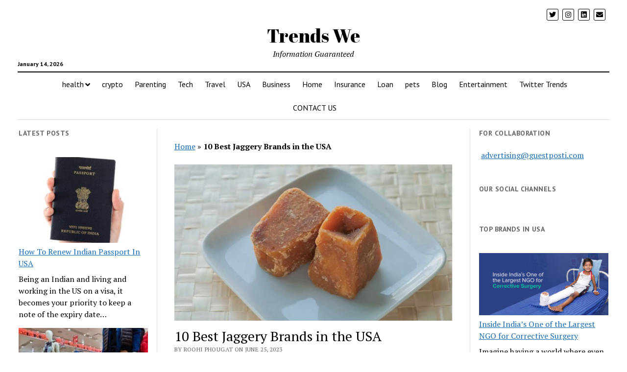

--- FILE ---
content_type: text/html; charset=UTF-8
request_url: https://trendswe.com/usa/10-best-jaggery-brands-in-the-usa/
body_size: 17207
content:
<!DOCTYPE html>

<html lang="en-US">

<head>
<script async src="https://pagead2.googlesyndication.com/pagead/js/adsbygoogle.js?client=ca-pub-3376946916747445" crossorigin="anonymous"></script>
	<!-- Google Tag Manager -->
<script>(function(w,d,s,l,i){w[l]=w[l]||[];w[l].push({'gtm.start':new Date().getTime(),event:'gtm.js'});var f=d.getElementsByTagName(s)[0],j=d.createElement(s),dl=l!='dataLayer'?'&l='+l:'';j.async=true;j.src='https://www.googletagmanager.com/gtm.js?id='+i+dl;f.parentNode.insertBefore(j,f);})(window,document,'script','dataLayer','GTM-N3DWH94');</script>
<!-- End Google Tag Manager -->
	<meta name='robots' content='index, follow, max-image-preview:large, max-snippet:-1, max-video-preview:-1'/>
<meta charset="UTF-8"/>
<meta name="viewport" content="width=device-width, initial-scale=1"/>
<meta name="template" content="Mission News 1.36"/>

	<!-- This site is optimized with the Yoast SEO plugin v23.7 - https://yoast.com/wordpress/plugins/seo/ -->
	<title>10 Best Jaggery Brands in the USA - Trends We</title>
	<link rel="canonical" href="https://trendswe.com/usa/10-best-jaggery-brands-in-the-usa/"/>
	<meta property="og:locale" content="en_US"/>
	<meta property="og:type" content="article"/>
	<meta property="og:title" content="10 Best Jaggery Brands in the USA - Trends We"/>
	<meta property="og:description" content="People in Asia and Africa make jaggery, an unrefined sugar product. It is also referred to as &#8220;non-centrifugal sugar&#8221; because they do not spin it&#8230;"/>
	<meta property="og:url" content="https://trendswe.com/usa/10-best-jaggery-brands-in-the-usa/"/>
	<meta property="og:site_name" content="Trends We"/>
	<meta property="article:publisher" content="https://www.facebook.com/TrendsWeCareer/"/>
	<meta property="article:published_time" content="2023-06-25T07:45:43+00:00"/>
	<meta property="article:modified_time" content="2024-09-29T17:04:48+00:00"/>
	<meta property="og:image" content="https://trendswe.com/wp-content/uploads/2023/06/Screenshot-2023-06-25-at-11.59.24-AM.png"/>
	<meta property="og:image:width" content="750"/>
	<meta property="og:image:height" content="423"/>
	<meta property="og:image:type" content="image/png"/>
	<meta name="author" content="Roohi Phougat"/>
	<meta name="twitter:card" content="summary_large_image"/>
	<meta name="twitter:creator" content="@trendswee"/>
	<meta name="twitter:site" content="@trendswee"/>
	<script type="application/ld+json" class="yoast-schema-graph">{"@context":"https://schema.org","@graph":[{"@type":"Article","@id":"https://trendswe.com/usa/10-best-jaggery-brands-in-the-usa/#article","isPartOf":{"@id":"https://trendswe.com/usa/10-best-jaggery-brands-in-the-usa/"},"author":{"name":"Roohi Phougat","@id":"https://webmail.trendswe.com/#/schema/person/09515ab158e28372c1ad2c8f22379a80"},"headline":"10 Best Jaggery Brands in the USA","datePublished":"2023-06-25T07:45:43+00:00","dateModified":"2024-09-29T17:04:48+00:00","mainEntityOfPage":{"@id":"https://trendswe.com/usa/10-best-jaggery-brands-in-the-usa/"},"wordCount":1210,"commentCount":0,"publisher":{"@id":"https://webmail.trendswe.com/#organization"},"image":{"@id":"https://trendswe.com/usa/10-best-jaggery-brands-in-the-usa/#primaryimage"},"thumbnailUrl":"https://trendswe.com/wp-content/uploads/2023/06/Screenshot-2023-06-25-at-11.59.24-AM.png","articleSection":["USA"],"inLanguage":"en-US","potentialAction":[{"@type":"CommentAction","name":"Comment","target":["https://trendswe.com/usa/10-best-jaggery-brands-in-the-usa/#respond"]}]},{"@type":["WebPage","FAQPage"],"@id":"https://trendswe.com/usa/10-best-jaggery-brands-in-the-usa/","url":"https://trendswe.com/usa/10-best-jaggery-brands-in-the-usa/","name":"10 Best Jaggery Brands in the USA - Trends We","isPartOf":{"@id":"https://webmail.trendswe.com/#website"},"primaryImageOfPage":{"@id":"https://trendswe.com/usa/10-best-jaggery-brands-in-the-usa/#primaryimage"},"image":{"@id":"https://trendswe.com/usa/10-best-jaggery-brands-in-the-usa/#primaryimage"},"thumbnailUrl":"https://trendswe.com/wp-content/uploads/2023/06/Screenshot-2023-06-25-at-11.59.24-AM.png","datePublished":"2023-06-25T07:45:43+00:00","dateModified":"2024-09-29T17:04:48+00:00","breadcrumb":{"@id":"https://trendswe.com/usa/10-best-jaggery-brands-in-the-usa/#breadcrumb"},"mainEntity":[{"@id":"https://trendswe.com/usa/10-best-jaggery-brands-in-the-usa/#faq-question-1692878442039"},{"@id":"https://trendswe.com/usa/10-best-jaggery-brands-in-the-usa/#faq-question-1692878656841"},{"@id":"https://trendswe.com/usa/10-best-jaggery-brands-in-the-usa/#faq-question-1692878757260"},{"@id":"https://trendswe.com/usa/10-best-jaggery-brands-in-the-usa/#faq-question-1692878781191"},{"@id":"https://trendswe.com/usa/10-best-jaggery-brands-in-the-usa/#faq-question-1692878871149"}],"inLanguage":"en-US","potentialAction":[{"@type":"ReadAction","target":["https://trendswe.com/usa/10-best-jaggery-brands-in-the-usa/"]}]},{"@type":"ImageObject","inLanguage":"en-US","@id":"https://trendswe.com/usa/10-best-jaggery-brands-in-the-usa/#primaryimage","url":"https://trendswe.com/wp-content/uploads/2023/06/Screenshot-2023-06-25-at-11.59.24-AM.png","contentUrl":"https://trendswe.com/wp-content/uploads/2023/06/Screenshot-2023-06-25-at-11.59.24-AM.png","width":750,"height":423},{"@type":"BreadcrumbList","@id":"https://trendswe.com/usa/10-best-jaggery-brands-in-the-usa/#breadcrumb","itemListElement":[{"@type":"ListItem","position":1,"name":"Home","item":"https://webmail.trendswe.com/"},{"@type":"ListItem","position":2,"name":"10 Best Jaggery Brands in the USA"}]},{"@type":"WebSite","@id":"https://webmail.trendswe.com/#website","url":"https://webmail.trendswe.com/","name":"Trendswe","description":"Information Guaranteed","publisher":{"@id":"https://webmail.trendswe.com/#organization"},"potentialAction":[{"@type":"SearchAction","target":{"@type":"EntryPoint","urlTemplate":"https://webmail.trendswe.com/?s={search_term_string}"},"query-input":{"@type":"PropertyValueSpecification","valueRequired":true,"valueName":"search_term_string"}}],"inLanguage":"en-US"},{"@type":"Organization","@id":"https://webmail.trendswe.com/#organization","name":"Trendswe","alternateName":"trends we","url":"https://webmail.trendswe.com/","logo":{"@type":"ImageObject","inLanguage":"en-US","@id":"https://webmail.trendswe.com/#/schema/logo/image/","url":"https://trendswe.com/wp-content/uploads/2020/05/cropped-24900010_1248507251916635_1271880483886523920_n.jpg","contentUrl":"https://trendswe.com/wp-content/uploads/2020/05/cropped-24900010_1248507251916635_1271880483886523920_n.jpg","width":512,"height":512,"caption":"Trendswe"},"image":{"@id":"https://webmail.trendswe.com/#/schema/logo/image/"},"sameAs":["https://www.facebook.com/TrendsWeCareer/","https://x.com/trendswee","https://www.instagram.com/carreerstory/","https://www.linkedin.com/company/trendswe-com"]},{"@type":"Person","@id":"https://webmail.trendswe.com/#/schema/person/09515ab158e28372c1ad2c8f22379a80","name":"Roohi Phougat","image":{"@type":"ImageObject","inLanguage":"en-US","@id":"https://webmail.trendswe.com/#/schema/person/image/","url":"https://secure.gravatar.com/avatar/9c56589078eb8bec88bbe5445fd024d9?s=96&d=mm&r=g","contentUrl":"https://secure.gravatar.com/avatar/9c56589078eb8bec88bbe5445fd024d9?s=96&d=mm&r=g","caption":"Roohi Phougat"},"sameAs":["https://www.instagram.com/roohiphougat/","https://www.linkedin.com/in/roohi-phougat/"],"url":"https://trendswe.com/author/roohiphougat97gmail-com/"},{"@type":"Question","@id":"https://trendswe.com/usa/10-best-jaggery-brands-in-the-usa/#faq-question-1692878442039","position":1,"url":"https://trendswe.com/usa/10-best-jaggery-brands-in-the-usa/#faq-question-1692878442039","name":"Q1. Is Jaggery better than Sugar?","answerCount":1,"acceptedAnswer":{"@type":"Answer","text":"<strong>Jaggery is a natural, less processed sweetener that is nutritionally superior to sugar</strong>. It contains vitamins and minerals like iron, magnesium, potassium, and phosphorous. In contrast, sugar is a refined product of sugarcane that contains no protein, fat, minerals, or vitamins.","inLanguage":"en-US"},"inLanguage":"en-US"},{"@type":"Question","@id":"https://trendswe.com/usa/10-best-jaggery-brands-in-the-usa/#faq-question-1692878656841","position":2,"url":"https://trendswe.com/usa/10-best-jaggery-brands-in-the-usa/#faq-question-1692878656841","name":"Q2. What is Jaggery Powder?","answerCount":1,"acceptedAnswer":{"@type":"Answer","text":"Jaggery powder is made from the sap of sugarcane that contains high amounts of sucrose.","inLanguage":"en-US"},"inLanguage":"en-US"},{"@type":"Question","@id":"https://trendswe.com/usa/10-best-jaggery-brands-in-the-usa/#faq-question-1692878757260","position":3,"url":"https://trendswe.com/usa/10-best-jaggery-brands-in-the-usa/#faq-question-1692878757260","name":"Q3. Is Jaggery good for health?","answerCount":1,"acceptedAnswer":{"@type":"Answer","text":"Jaggery is an excellent source of plant-based iron.","inLanguage":"en-US"},"inLanguage":"en-US"},{"@type":"Question","@id":"https://trendswe.com/usa/10-best-jaggery-brands-in-the-usa/#faq-question-1692878781191","position":4,"url":"https://trendswe.com/usa/10-best-jaggery-brands-in-the-usa/#faq-question-1692878781191","name":"Q4. Is Jaggery good for diabetics?","answerCount":1,"acceptedAnswer":{"@type":"Answer","text":"Jaggery can increase blood sugar levels. Therefore, using jaggery for diabetes may not be healthy or safe as it has a high glycemic index. While the impact of jaggery on blood glucose may not be as high as that of white sugar, its effect is high enough for it to be considered unsafe for a person with diabetes","inLanguage":"en-US"},"inLanguage":"en-US"},{"@type":"Question","@id":"https://trendswe.com/usa/10-best-jaggery-brands-in-the-usa/#faq-question-1692878871149","position":5,"url":"https://trendswe.com/usa/10-best-jaggery-brands-in-the-usa/#faq-question-1692878871149","name":"Q5. Which is best Jaggery brand in India?","answerCount":1,"acceptedAnswer":{"@type":"Answer","text":"Natural Tattva. ...<br/>Patanjali Jaggery. ...<br/>Relish Pure and Natural.","inLanguage":"en-US"},"inLanguage":"en-US"}]}</script>
	<!-- / Yoast SEO plugin. -->


<link rel='dns-prefetch' href='//fonts.googleapis.com'/>
<link rel="alternate" type="application/rss+xml" title="Trends We &raquo; Feed" href="https://trendswe.com/feed/"/>
<link rel="alternate" type="application/rss+xml" title="Trends We &raquo; Comments Feed" href="https://trendswe.com/comments/feed/"/>
<link rel="alternate" type="application/rss+xml" title="Trends We &raquo; 10 Best Jaggery Brands in the USA Comments Feed" href="https://trendswe.com/usa/10-best-jaggery-brands-in-the-usa/feed/"/>
<script type="text/javascript">//<![CDATA[
window._wpemojiSettings={"baseUrl":"https:\/\/s.w.org\/images\/core\/emoji\/15.0.3\/72x72\/","ext":".png","svgUrl":"https:\/\/s.w.org\/images\/core\/emoji\/15.0.3\/svg\/","svgExt":".svg","source":{"concatemoji":"https:\/\/trendswe.com\/wp-includes\/js\/wp-emoji-release.min.js?ver=6.6.4"}};!function(i,n){var o,s,e;function c(e){try{var t={supportTests:e,timestamp:(new Date).valueOf()};sessionStorage.setItem(o,JSON.stringify(t))}catch(e){}}function p(e,t,n){e.clearRect(0,0,e.canvas.width,e.canvas.height),e.fillText(t,0,0);var t=new Uint32Array(e.getImageData(0,0,e.canvas.width,e.canvas.height).data),r=(e.clearRect(0,0,e.canvas.width,e.canvas.height),e.fillText(n,0,0),new Uint32Array(e.getImageData(0,0,e.canvas.width,e.canvas.height).data));return t.every(function(e,t){return e===r[t]})}function u(e,t,n){switch(t){case"flag":return n(e,"\ud83c\udff3\ufe0f\u200d\u26a7\ufe0f","\ud83c\udff3\ufe0f\u200b\u26a7\ufe0f")?!1:!n(e,"\ud83c\uddfa\ud83c\uddf3","\ud83c\uddfa\u200b\ud83c\uddf3")&&!n(e,"\ud83c\udff4\udb40\udc67\udb40\udc62\udb40\udc65\udb40\udc6e\udb40\udc67\udb40\udc7f","\ud83c\udff4\u200b\udb40\udc67\u200b\udb40\udc62\u200b\udb40\udc65\u200b\udb40\udc6e\u200b\udb40\udc67\u200b\udb40\udc7f");case"emoji":return!n(e,"\ud83d\udc26\u200d\u2b1b","\ud83d\udc26\u200b\u2b1b")}return!1}function f(e,t,n){var r="undefined"!=typeof WorkerGlobalScope&&self instanceof WorkerGlobalScope?new OffscreenCanvas(300,150):i.createElement("canvas"),a=r.getContext("2d",{willReadFrequently:!0}),o=(a.textBaseline="top",a.font="600 32px Arial",{});return e.forEach(function(e){o[e]=t(a,e,n)}),o}function t(e){var t=i.createElement("script");t.src=e,t.defer=!0,i.head.appendChild(t)}"undefined"!=typeof Promise&&(o="wpEmojiSettingsSupports",s=["flag","emoji"],n.supports={everything:!0,everythingExceptFlag:!0},e=new Promise(function(e){i.addEventListener("DOMContentLoaded",e,{once:!0})}),new Promise(function(t){var n=function(){try{var e=JSON.parse(sessionStorage.getItem(o));if("object"==typeof e&&"number"==typeof e.timestamp&&(new Date).valueOf()<e.timestamp+604800&&"object"==typeof e.supportTests)return e.supportTests}catch(e){}return null}();if(!n){if("undefined"!=typeof Worker&&"undefined"!=typeof OffscreenCanvas&&"undefined"!=typeof URL&&URL.createObjectURL&&"undefined"!=typeof Blob)try{var e="postMessage("+f.toString()+"("+[JSON.stringify(s),u.toString(),p.toString()].join(",")+"));",r=new Blob([e],{type:"text/javascript"}),a=new Worker(URL.createObjectURL(r),{name:"wpTestEmojiSupports"});return void(a.onmessage=function(e){c(n=e.data),a.terminate(),t(n)})}catch(e){}c(n=f(s,u,p))}t(n)}).then(function(e){for(var t in e)n.supports[t]=e[t],n.supports.everything=n.supports.everything&&n.supports[t],"flag"!==t&&(n.supports.everythingExceptFlag=n.supports.everythingExceptFlag&&n.supports[t]);n.supports.everythingExceptFlag=n.supports.everythingExceptFlag&&!n.supports.flag,n.DOMReady=!1,n.readyCallback=function(){n.DOMReady=!0}}).then(function(){return e}).then(function(){var e;n.supports.everything||(n.readyCallback(),(e=n.source||{}).concatemoji?t(e.concatemoji):e.wpemoji&&e.twemoji&&(t(e.twemoji),t(e.wpemoji)))}))}((window,document),window._wpemojiSettings);
//]]></script>
<style id='wp-emoji-styles-inline-css' type='text/css'>img.wp-smiley,img.emoji{display:inline!important;border:none!important;box-shadow:none!important;height:1em!important;width:1em!important;margin:0 .07em!important;vertical-align:-.1em!important;background:none!important;padding:0!important}</style>
<link rel='stylesheet' id='wp-block-library-css' href='https://trendswe.com/wp-includes/css/dist/block-library/style.min.css?ver=6.6.4' type='text/css' media='all'/>
<style id='classic-theme-styles-inline-css' type='text/css'>.wp-block-button__link{color:#fff;background-color:#32373c;border-radius:9999px;box-shadow:none;text-decoration:none;padding:calc(.667em + 2px) calc(1.333em + 2px);font-size:1.125em}.wp-block-file__button{background:#32373c;color:#fff;text-decoration:none}</style>
<style id='global-styles-inline-css' type='text/css'>:root{--wp--preset--aspect-ratio--square:1;--wp--preset--aspect-ratio--4-3: 4/3;--wp--preset--aspect-ratio--3-4: 3/4;--wp--preset--aspect-ratio--3-2: 3/2;--wp--preset--aspect-ratio--2-3: 2/3;--wp--preset--aspect-ratio--16-9: 16/9;--wp--preset--aspect-ratio--9-16: 9/16;--wp--preset--color--black:#000;--wp--preset--color--cyan-bluish-gray:#abb8c3;--wp--preset--color--white:#fff;--wp--preset--color--pale-pink:#f78da7;--wp--preset--color--vivid-red:#cf2e2e;--wp--preset--color--luminous-vivid-orange:#ff6900;--wp--preset--color--luminous-vivid-amber:#fcb900;--wp--preset--color--light-green-cyan:#7bdcb5;--wp--preset--color--vivid-green-cyan:#00d084;--wp--preset--color--pale-cyan-blue:#8ed1fc;--wp--preset--color--vivid-cyan-blue:#0693e3;--wp--preset--color--vivid-purple:#9b51e0;--wp--preset--gradient--vivid-cyan-blue-to-vivid-purple:linear-gradient(135deg,rgba(6,147,227,1) 0%,#9b51e0 100%);--wp--preset--gradient--light-green-cyan-to-vivid-green-cyan:linear-gradient(135deg,#7adcb4 0%,#00d082 100%);--wp--preset--gradient--luminous-vivid-amber-to-luminous-vivid-orange:linear-gradient(135deg,rgba(252,185,0,1) 0%,rgba(255,105,0,1) 100%);--wp--preset--gradient--luminous-vivid-orange-to-vivid-red:linear-gradient(135deg,rgba(255,105,0,1) 0%,#cf2e2e 100%);--wp--preset--gradient--very-light-gray-to-cyan-bluish-gray:linear-gradient(135deg,#eee 0%,#a9b8c3 100%);--wp--preset--gradient--cool-to-warm-spectrum:linear-gradient(135deg,#4aeadc 0%,#9778d1 20%,#cf2aba 40%,#ee2c82 60%,#fb6962 80%,#fef84c 100%);--wp--preset--gradient--blush-light-purple:linear-gradient(135deg,#ffceec 0%,#9896f0 100%);--wp--preset--gradient--blush-bordeaux:linear-gradient(135deg,#fecda5 0%,#fe2d2d 50%,#6b003e 100%);--wp--preset--gradient--luminous-dusk:linear-gradient(135deg,#ffcb70 0%,#c751c0 50%,#4158d0 100%);--wp--preset--gradient--pale-ocean:linear-gradient(135deg,#fff5cb 0%,#b6e3d4 50%,#33a7b5 100%);--wp--preset--gradient--electric-grass:linear-gradient(135deg,#caf880 0%,#71ce7e 100%);--wp--preset--gradient--midnight:linear-gradient(135deg,#020381 0%,#2874fc 100%);--wp--preset--font-size--small:12px;--wp--preset--font-size--medium:20px;--wp--preset--font-size--large:21px;--wp--preset--font-size--x-large:42px;--wp--preset--font-size--regular:16px;--wp--preset--font-size--larger:28px;--wp--preset--spacing--20:.44rem;--wp--preset--spacing--30:.67rem;--wp--preset--spacing--40:1rem;--wp--preset--spacing--50:1.5rem;--wp--preset--spacing--60:2.25rem;--wp--preset--spacing--70:3.38rem;--wp--preset--spacing--80:5.06rem;--wp--preset--shadow--natural:6px 6px 9px rgba(0,0,0,.2);--wp--preset--shadow--deep:12px 12px 50px rgba(0,0,0,.4);--wp--preset--shadow--sharp:6px 6px 0 rgba(0,0,0,.2);--wp--preset--shadow--outlined:6px 6px 0 -3px rgba(255,255,255,1) , 6px 6px rgba(0,0,0,1);--wp--preset--shadow--crisp:6px 6px 0 rgba(0,0,0,1)}:where(.is-layout-flex){gap:.5em}:where(.is-layout-grid){gap:.5em}body .is-layout-flex{display:flex}.is-layout-flex{flex-wrap:wrap;align-items:center}.is-layout-flex > :is(*, div){margin:0}body .is-layout-grid{display:grid}.is-layout-grid > :is(*, div){margin:0}:where(.wp-block-columns.is-layout-flex){gap:2em}:where(.wp-block-columns.is-layout-grid){gap:2em}:where(.wp-block-post-template.is-layout-flex){gap:1.25em}:where(.wp-block-post-template.is-layout-grid){gap:1.25em}.has-black-color{color:var(--wp--preset--color--black)!important}.has-cyan-bluish-gray-color{color:var(--wp--preset--color--cyan-bluish-gray)!important}.has-white-color{color:var(--wp--preset--color--white)!important}.has-pale-pink-color{color:var(--wp--preset--color--pale-pink)!important}.has-vivid-red-color{color:var(--wp--preset--color--vivid-red)!important}.has-luminous-vivid-orange-color{color:var(--wp--preset--color--luminous-vivid-orange)!important}.has-luminous-vivid-amber-color{color:var(--wp--preset--color--luminous-vivid-amber)!important}.has-light-green-cyan-color{color:var(--wp--preset--color--light-green-cyan)!important}.has-vivid-green-cyan-color{color:var(--wp--preset--color--vivid-green-cyan)!important}.has-pale-cyan-blue-color{color:var(--wp--preset--color--pale-cyan-blue)!important}.has-vivid-cyan-blue-color{color:var(--wp--preset--color--vivid-cyan-blue)!important}.has-vivid-purple-color{color:var(--wp--preset--color--vivid-purple)!important}.has-black-background-color{background-color:var(--wp--preset--color--black)!important}.has-cyan-bluish-gray-background-color{background-color:var(--wp--preset--color--cyan-bluish-gray)!important}.has-white-background-color{background-color:var(--wp--preset--color--white)!important}.has-pale-pink-background-color{background-color:var(--wp--preset--color--pale-pink)!important}.has-vivid-red-background-color{background-color:var(--wp--preset--color--vivid-red)!important}.has-luminous-vivid-orange-background-color{background-color:var(--wp--preset--color--luminous-vivid-orange)!important}.has-luminous-vivid-amber-background-color{background-color:var(--wp--preset--color--luminous-vivid-amber)!important}.has-light-green-cyan-background-color{background-color:var(--wp--preset--color--light-green-cyan)!important}.has-vivid-green-cyan-background-color{background-color:var(--wp--preset--color--vivid-green-cyan)!important}.has-pale-cyan-blue-background-color{background-color:var(--wp--preset--color--pale-cyan-blue)!important}.has-vivid-cyan-blue-background-color{background-color:var(--wp--preset--color--vivid-cyan-blue)!important}.has-vivid-purple-background-color{background-color:var(--wp--preset--color--vivid-purple)!important}.has-black-border-color{border-color:var(--wp--preset--color--black)!important}.has-cyan-bluish-gray-border-color{border-color:var(--wp--preset--color--cyan-bluish-gray)!important}.has-white-border-color{border-color:var(--wp--preset--color--white)!important}.has-pale-pink-border-color{border-color:var(--wp--preset--color--pale-pink)!important}.has-vivid-red-border-color{border-color:var(--wp--preset--color--vivid-red)!important}.has-luminous-vivid-orange-border-color{border-color:var(--wp--preset--color--luminous-vivid-orange)!important}.has-luminous-vivid-amber-border-color{border-color:var(--wp--preset--color--luminous-vivid-amber)!important}.has-light-green-cyan-border-color{border-color:var(--wp--preset--color--light-green-cyan)!important}.has-vivid-green-cyan-border-color{border-color:var(--wp--preset--color--vivid-green-cyan)!important}.has-pale-cyan-blue-border-color{border-color:var(--wp--preset--color--pale-cyan-blue)!important}.has-vivid-cyan-blue-border-color{border-color:var(--wp--preset--color--vivid-cyan-blue)!important}.has-vivid-purple-border-color{border-color:var(--wp--preset--color--vivid-purple)!important}.has-vivid-cyan-blue-to-vivid-purple-gradient-background{background:var(--wp--preset--gradient--vivid-cyan-blue-to-vivid-purple)!important}.has-light-green-cyan-to-vivid-green-cyan-gradient-background{background:var(--wp--preset--gradient--light-green-cyan-to-vivid-green-cyan)!important}.has-luminous-vivid-amber-to-luminous-vivid-orange-gradient-background{background:var(--wp--preset--gradient--luminous-vivid-amber-to-luminous-vivid-orange)!important}.has-luminous-vivid-orange-to-vivid-red-gradient-background{background:var(--wp--preset--gradient--luminous-vivid-orange-to-vivid-red)!important}.has-very-light-gray-to-cyan-bluish-gray-gradient-background{background:var(--wp--preset--gradient--very-light-gray-to-cyan-bluish-gray)!important}.has-cool-to-warm-spectrum-gradient-background{background:var(--wp--preset--gradient--cool-to-warm-spectrum)!important}.has-blush-light-purple-gradient-background{background:var(--wp--preset--gradient--blush-light-purple)!important}.has-blush-bordeaux-gradient-background{background:var(--wp--preset--gradient--blush-bordeaux)!important}.has-luminous-dusk-gradient-background{background:var(--wp--preset--gradient--luminous-dusk)!important}.has-pale-ocean-gradient-background{background:var(--wp--preset--gradient--pale-ocean)!important}.has-electric-grass-gradient-background{background:var(--wp--preset--gradient--electric-grass)!important}.has-midnight-gradient-background{background:var(--wp--preset--gradient--midnight)!important}.has-small-font-size{font-size:var(--wp--preset--font-size--small)!important}.has-medium-font-size{font-size:var(--wp--preset--font-size--medium)!important}.has-large-font-size{font-size:var(--wp--preset--font-size--large)!important}.has-x-large-font-size{font-size:var(--wp--preset--font-size--x-large)!important}:where(.wp-block-post-template.is-layout-flex){gap:1.25em}:where(.wp-block-post-template.is-layout-grid){gap:1.25em}:where(.wp-block-columns.is-layout-flex){gap:2em}:where(.wp-block-columns.is-layout-grid){gap:2em}:root :where(.wp-block-pullquote){font-size:1.5em;line-height:1.6}</style>
<link rel='stylesheet' id='ez-toc-css' href='https://trendswe.com/wp-content/plugins/easy-table-of-contents/assets/css/screen.min.css?ver=2.0.76' type='text/css' media='all'/>
<style id='ez-toc-inline-css' type='text/css'>div#ez-toc-container .ez-toc-title{font-size:120%}div#ez-toc-container .ez-toc-title{font-weight:500}div#ez-toc-container ul li,div#ez-toc-container ul li a{font-size:95%}div#ez-toc-container ul li,div#ez-toc-container ul li a{font-weight:500}div#ez-toc-container nav ul ul li{font-size:90%}.ez-toc-container-direction{direction:ltr}.ez-toc-counter ul{counter-reset:item}.ez-toc-counter nav ul li a::before{content:counters(item,'.',decimal) '. ';display:inline-block;counter-increment:item;flex-grow:0;flex-shrink:0;margin-right:.2em;float:left}.ez-toc-widget-direction{direction:ltr}.ez-toc-widget-container ul{counter-reset:item}.ez-toc-widget-container nav ul li a::before{content:counters(item,'.',decimal) '. ';display:inline-block;counter-increment:item;flex-grow:0;flex-shrink:0;margin-right:.2em;float:left}</style>
<link rel='stylesheet' id='ct-mission-news-google-fonts-css' href='//fonts.googleapis.com/css?family=Abril+Fatface%7CPT+Sans%3A400%2C700%7CPT+Serif%3A400%2C400i%2C700%2C700i&#038;subset=latin%2Clatin-ext&#038;display=swap&#038;ver=6.6.4' type='text/css' media='all'/>
<link rel='stylesheet' id='ct-mission-news-font-awesome-css' href='https://trendswe.com/wp-content/themes/mission-news/assets/font-awesome/css/all.min.css?ver=6.6.4' type='text/css' media='all'/>
<link rel='stylesheet' id='ct-mission-news-style-css' href='https://trendswe.com/wp-content/themes/mission-news/style.css?ver=6.6.4' type='text/css' media='all'/>
<script type="text/javascript" src="https://trendswe.com/wp-includes/js/jquery/jquery.min.js?ver=3.7.1" id="jquery-core-js"></script>
<script type="text/javascript" src="https://trendswe.com/wp-includes/js/jquery/jquery-migrate.min.js?ver=3.4.1" id="jquery-migrate-js"></script>
<link rel="https://api.w.org/" href="https://trendswe.com/wp-json/"/><link rel="alternate" title="JSON" type="application/json" href="https://trendswe.com/wp-json/wp/v2/posts/13083"/><link rel="EditURI" type="application/rsd+xml" title="RSD" href="https://trendswe.com/xmlrpc.php?rsd"/>
<meta name="generator" content="WordPress 6.6.4"/>
<link rel='shortlink' href='https://trendswe.com/?p=13083'/>
<link rel="alternate" title="oEmbed (JSON)" type="application/json+oembed" href="https://trendswe.com/wp-json/oembed/1.0/embed?url=https%3A%2F%2Ftrendswe.com%2Fusa%2F10-best-jaggery-brands-in-the-usa%2F"/>
<link rel="alternate" title="oEmbed (XML)" type="text/xml+oembed" href="https://trendswe.com/wp-json/oembed/1.0/embed?url=https%3A%2F%2Ftrendswe.com%2Fusa%2F10-best-jaggery-brands-in-the-usa%2F&#038;format=xml"/>
<link rel="icon" href="https://trendswe.com/wp-content/uploads/2020/05/cropped-24900010_1248507251916635_1271880483886523920_n-32x32.jpg" sizes="32x32"/>
<link rel="icon" href="https://trendswe.com/wp-content/uploads/2020/05/cropped-24900010_1248507251916635_1271880483886523920_n-192x192.jpg" sizes="192x192"/>
<link rel="apple-touch-icon" href="https://trendswe.com/wp-content/uploads/2020/05/cropped-24900010_1248507251916635_1271880483886523920_n-180x180.jpg"/>
<meta name="msapplication-TileImage" content="https://trendswe.com/wp-content/uploads/2020/05/cropped-24900010_1248507251916635_1271880483886523920_n-270x270.jpg"/>
<meta name="publication-media-verification" content="50f1b5d65da24ed08273329d3cf75e43">
</head>
 

<body id="mission-news" class="post-template-default single single-post postid-13083 single-format-standard layout-double layout-double-sidebar">
	<!-- Google Tag Manager (noscript) -->
<noscript><iframe src="https://www.googletagmanager.com/ns.html?id=GTM-N3DWH94" height="0" width="0" style="display:none;visibility:hidden"></iframe></noscript>
<!-- End Google Tag Manager (noscript) -->
	<div id="fb-root"></div>
<script async defer crossorigin="anonymous" src="https://connect.facebook.net/en_US/sdk.js#xfbml=1&version=v7.0&appId=945469662134723&autoLogAppEvents=1"></script>
<a class="skip-content" href="#main">Press &quot;Enter&quot; to skip to content</a>
<div id="overflow-container" class="overflow-container">
	<div id="max-width" class="max-width">
				<header class="site-header" id="site-header" role="banner">
			<div class="top-nav">
								<div id="menu-secondary-container" class="menu-secondary-container">
					<div id="menu-secondary" class="menu-container menu-secondary" role="navigation">
	</div>
				</div>
				<ul id='social-media-icons' class='social-media-icons'><li>					<a class="twitter" target="_blank" href="https://x.com/trendswee">
						<i class="fab fa-twitter" title="twitter"></i>
					</a>
					</li><li>					<a class="instagram" target="_blank" href="https://www.instagram.com/trends.we/">
						<i class="fab fa-instagram" title="instagram"></i>
					</a>
					</li><li>					<a class="linkedin" target="_blank" href="https://in.linkedin.com/company/trendswe-com">
						<i class="fab fa-linkedin" title="linkedin"></i>
					</a>
					</li><li>					<a class="email" target="_blank" href="mailto:&#65;&#100;&#115;&#64;&#97;l&#108;&#97;&#98;&#111;&#117;&#116;&#103;oa&#46;co&#109;">
						<i class="fas fa-envelope" title="email"></i>
					</a>
				</li></ul>			</div>
			<div id="title-container" class="title-container"><div class='site-title'><a href='https://trendswe.com'>Trends We</a></div><p class="date">January 14, 2026</p><p class="tagline">Information Guaranteed</p>			</div>
			<button id="toggle-navigation" class="toggle-navigation" name="toggle-navigation" aria-expanded="false">
				<span class="screen-reader-text">open menu</span>
				<svg xmlns="http://www.w3.org/2000/svg" width="24" height="18" viewBox="0 0 24 18" version="1.1"><g stroke="none" stroke-width="1" fill="none" fill-rule="evenodd"><g transform="translate(-272.000000, -21.000000)" fill="#000000"><g transform="translate(266.000000, 12.000000)"><g transform="translate(6.000000, 9.000000)"><rect class="top-bar" x="0" y="0" width="24" height="2"/><rect class="middle-bar" x="0" y="8" width="24" height="2"/><rect class="bottom-bar" x="0" y="16" width="24" height="2"/></g></g></g></g></svg>			</button>
			<div id="menu-primary-container" class="menu-primary-container tier-1">
				<div class="dropdown-navigation"><a id="back-button" class="back-button" href="#"><i class="fas fa-angle-left"></i> Back</a><span class="label"></span></div>
<div id="menu-primary" class="menu-container menu-primary" role="navigation">
    <nav class="menu"><ul id="menu-primary-items" class="menu-primary-items"><li id="menu-item-4204" class="menu-item menu-item-type-taxonomy menu-item-object-category menu-item-has-children menu-item-4204"><a href="https://trendswe.com/category/health/">health</a><button class="toggle-dropdown" aria-expanded="false" name="toggle-dropdown"><span class="screen-reader-text">open menu</span><i class="fas fa-angle-right"></i></button>
<ul class="sub-menu">
	<li id="menu-item-20" class="menu-item menu-item-type-taxonomy menu-item-object-category menu-item-20"><a href="https://trendswe.com/category/yoga-poses/">Yoga</a></li>
	<li id="menu-item-4206" class="menu-item menu-item-type-taxonomy menu-item-object-category menu-item-4206"><a href="https://trendswe.com/category/yoga-poses/">yoga poses</a></li>
</ul>
</li>
<li id="menu-item-6451" class="menu-item menu-item-type-taxonomy menu-item-object-category menu-item-6451"><a href="https://trendswe.com/category/crypto/">crypto</a></li>
<li id="menu-item-408" class="menu-item menu-item-type-taxonomy menu-item-object-category menu-item-408"><a href="https://trendswe.com/category/parenting/">Parenting</a></li>
<li id="menu-item-2451" class="menu-item menu-item-type-taxonomy menu-item-object-category menu-item-2451"><a href="https://trendswe.com/category/tech/">Tech</a></li>
<li id="menu-item-3109" class="menu-item menu-item-type-taxonomy menu-item-object-category menu-item-3109"><a href="https://trendswe.com/category/travel/">Travel</a></li>
<li id="menu-item-3110" class="menu-item menu-item-type-taxonomy menu-item-object-category current-post-ancestor current-menu-parent current-post-parent menu-item-3110"><a href="https://trendswe.com/category/usa/">USA</a></li>
<li id="menu-item-4935" class="menu-item menu-item-type-taxonomy menu-item-object-category menu-item-4935"><a href="https://trendswe.com/category/business/">Business</a></li>
<li id="menu-item-6110" class="menu-item menu-item-type-taxonomy menu-item-object-category menu-item-6110"><a href="https://trendswe.com/category/home/">Home</a></li>
<li id="menu-item-7123" class="menu-item menu-item-type-taxonomy menu-item-object-category menu-item-7123"><a href="https://trendswe.com/category/insurance/">Insurance</a></li>
<li id="menu-item-7124" class="menu-item menu-item-type-taxonomy menu-item-object-category menu-item-7124"><a href="https://trendswe.com/category/loan/">Loan</a></li>
<li id="menu-item-29606" class="menu-item menu-item-type-taxonomy menu-item-object-category menu-item-29606"><a href="https://trendswe.com/category/pets/">pets</a></li>
<li id="menu-item-3111" class="menu-item menu-item-type-taxonomy menu-item-object-category menu-item-3111"><a href="https://trendswe.com/category/blog/">Blog</a></li>
<li id="menu-item-4205" class="menu-item menu-item-type-taxonomy menu-item-object-category menu-item-4205"><a href="https://trendswe.com/category/entertainment/">Entertainment</a></li>
<li id="menu-item-32627" class="menu-item menu-item-type-post_type menu-item-object-page menu-item-32627"><a href="https://trendswe.com/twitter/">Twitter Trends</a></li>
<li id="menu-item-1985" class="menu-item menu-item-type-post_type menu-item-object-page menu-item-1985"><a href="https://trendswe.com/contact-us/">CONTACT US</a></li>
</ul></nav></div>
			</div>
		</header>
						<div class="content-container">
						<div class="layout-container">
				    <aside class="sidebar sidebar-left" id="sidebar-left" role="complementary">
        <div class="inner">
            <section id="ct_mission_news_post_list-2" class="widget widget_ct_mission_news_post_list"><div class="style-2"><h2 class="widget-title">Latest Posts</h2></div></section><section id="block-5" class="widget widget_block widget_recent_entries"><ul class="wp-block-latest-posts__list wp-block-latest-posts"><li><div class="wp-block-latest-posts__featured-image"><a href="https://trendswe.com/usa/how-to-renew-indian-passport-in-usa/" aria-label="How To Renew Indian Passport In USA"><img fetchpriority="high" decoding="async" width="300" height="200" src="https://trendswe.com/wp-content/uploads/2019/09/how-to-renew-indian-passport-in-usa-300x200.jpg" class="attachment-medium size-medium wp-post-image" alt="how to renew indian passport in usa" style="" srcset="https://trendswe.com/wp-content/uploads/2019/09/how-to-renew-indian-passport-in-usa-300x200.jpg 300w, https://trendswe.com/wp-content/uploads/2019/09/how-to-renew-indian-passport-in-usa-768x512.jpg 768w, https://trendswe.com/wp-content/uploads/2019/09/how-to-renew-indian-passport-in-usa.jpg 1000w" sizes="(max-width: 300px) 100vw, 300px"/></a></div><a class="wp-block-latest-posts__post-title" href="https://trendswe.com/usa/how-to-renew-indian-passport-in-usa/">How To Renew Indian Passport In USA</a><div class="wp-block-latest-posts__post-excerpt">Being an Indian and living and working in the US on a visa, it becomes your priority to keep a note of the expiry date&#8230;</div></li>
<li><div class="wp-block-latest-posts__featured-image"><a href="https://trendswe.com/usa/top-7-japanese-clothing-brands-in-the-usa/" aria-label="Top 7 Japanese clothing brands in the USA"><img decoding="async" width="300" height="225" src="https://trendswe.com/wp-content/uploads/2020/05/Uniglo-1-300x225.jpg" class="attachment-medium size-medium wp-post-image" alt="" style="" srcset="https://trendswe.com/wp-content/uploads/2020/05/Uniglo-1-300x225.jpg 300w, https://trendswe.com/wp-content/uploads/2020/05/Uniglo-1-768x576.jpg 768w, https://trendswe.com/wp-content/uploads/2020/05/Uniglo-1.jpg 800w" sizes="(max-width: 300px) 100vw, 300px"/></a></div><a class="wp-block-latest-posts__post-title" href="https://trendswe.com/usa/top-7-japanese-clothing-brands-in-the-usa/">Top 7 Japanese clothing brands in the USA</a><div class="wp-block-latest-posts__post-excerpt">1. Uniglo Uniglo a Japanese line of everyday clothing is renowned world over as a popular and superior clothing brand. Its imprint in countries like&#8230;</div></li>
<li><div class="wp-block-latest-posts__featured-image"><a href="https://trendswe.com/usa/what-are-some-common-causes-of-truck-accident/" aria-label="What are some common causes of truck accident?"><img decoding="async" width="300" height="150" src="https://trendswe.com/wp-content/uploads/2020/09/Common-Causes-of-Truck-Accidents-1024x512-1-300x150.jpg" class="attachment-medium size-medium wp-post-image" alt="common causes of truck accident" style="" srcset="https://trendswe.com/wp-content/uploads/2020/09/Common-Causes-of-Truck-Accidents-1024x512-1-300x150.jpg 300w, https://trendswe.com/wp-content/uploads/2020/09/Common-Causes-of-Truck-Accidents-1024x512-1-768x384.jpg 768w, https://trendswe.com/wp-content/uploads/2020/09/Common-Causes-of-Truck-Accidents-1024x512-1.jpg 1024w" sizes="(max-width: 300px) 100vw, 300px"/></a></div><a class="wp-block-latest-posts__post-title" href="https://trendswe.com/usa/what-are-some-common-causes-of-truck-accident/">What are some common causes of truck accident?</a><div class="wp-block-latest-posts__post-excerpt">In the case of truck accidents in the United States, many drivers blame the motorist for causing the accident. However, most truck accident attorney know&#8230;</div></li>
<li><div class="wp-block-latest-posts__featured-image"><a href="https://trendswe.com/usa/top-11-milk-brands-in-the-usa/" aria-label="Top 11 milk brands in the USA"><img decoding="async" width="300" height="157" src="https://trendswe.com/wp-content/uploads/2020/10/11-milk-brands-in-the-USA-1-300x157.jpg" class="attachment-medium size-medium wp-post-image" alt="11 milk brands in the USA" style="" srcset="https://trendswe.com/wp-content/uploads/2020/10/11-milk-brands-in-the-USA-1-300x157.jpg 300w, https://trendswe.com/wp-content/uploads/2020/10/11-milk-brands-in-the-USA-1-1024x536.jpg 1024w, https://trendswe.com/wp-content/uploads/2020/10/11-milk-brands-in-the-USA-1-768x402.jpg 768w, https://trendswe.com/wp-content/uploads/2020/10/11-milk-brands-in-the-USA-1.jpg 1050w" sizes="(max-width: 300px) 100vw, 300px"/></a></div><a class="wp-block-latest-posts__post-title" href="https://trendswe.com/usa/top-11-milk-brands-in-the-usa/">Top 11 milk brands in the USA</a><div class="wp-block-latest-posts__post-excerpt">Milk is primarily an emulsion of fat and protein in water, with dissolved sugar (carbohydrate), minerals, and vitamins added for flavour. All mammals&#8217; milk contains&#8230;</div></li>
<li><div class="wp-block-latest-posts__featured-image"><a href="https://trendswe.com/usa/great-opportunities-to-get-no-deposit-car-insurance-florida/" aria-label="Great Opportunities to Get No Deposit Car Insurance Florida"><img decoding="async" width="300" height="139" src="https://trendswe.com/wp-content/uploads/2020/12/car-insurance-florida-300x139.png" class="attachment-medium size-medium wp-post-image" alt="" style="" srcset="https://trendswe.com/wp-content/uploads/2020/12/car-insurance-florida-300x139.png 300w, https://trendswe.com/wp-content/uploads/2020/12/car-insurance-florida.png 747w" sizes="(max-width: 300px) 100vw, 300px"/></a></div><a class="wp-block-latest-posts__post-title" href="https://trendswe.com/usa/great-opportunities-to-get-no-deposit-car-insurance-florida/">Great Opportunities to Get No Deposit Car Insurance Florida</a><div class="wp-block-latest-posts__post-excerpt">The insurance types are pretty much the same all over the world, as well as in the United States. Therefore, the element that usually sets&#8230;</div></li>
<li><div class="wp-block-latest-posts__featured-image"><a href="https://trendswe.com/usa/best-10-saffron-brands-in-the-usa/" aria-label="Best 10 saffron brands in the USA"><img decoding="async" width="300" height="186" src="https://trendswe.com/wp-content/uploads/2022/10/saffron-in-usa-300x186.jpg" class="attachment-medium size-medium wp-post-image" alt="saffron in usa" style="" srcset="https://trendswe.com/wp-content/uploads/2022/10/saffron-in-usa-300x186.jpg 300w, https://trendswe.com/wp-content/uploads/2022/10/saffron-in-usa.jpg 721w" sizes="(max-width: 300px) 100vw, 300px"/></a></div><a class="wp-block-latest-posts__post-title" href="https://trendswe.com/usa/best-10-saffron-brands-in-the-usa/">Best 10 saffron brands in the USA</a><div class="wp-block-latest-posts__post-excerpt">Giving a unique taste to food and adding beautiful colour to it, Saffron is a bright yellow powder from a flower (crocus). This ingredient is&#8230;</div></li>
<li><div class="wp-block-latest-posts__featured-image"><a href="https://trendswe.com/usa/best-10-ghee-brands-in-the-usa/" aria-label="Best 10 Ghee Brands in the USA"><img decoding="async" width="300" height="181" src="https://trendswe.com/wp-content/uploads/2022/10/Ghee-Brands-in-the-USA-300x181.png" class="attachment-medium size-medium wp-post-image" alt="Ghee Brands in the USA" style="" srcset="https://trendswe.com/wp-content/uploads/2022/10/Ghee-Brands-in-the-USA-300x181.png 300w, https://trendswe.com/wp-content/uploads/2022/10/Ghee-Brands-in-the-USA.png 536w" sizes="(max-width: 300px) 100vw, 300px"/></a></div><a class="wp-block-latest-posts__post-title" href="https://trendswe.com/usa/best-10-ghee-brands-in-the-usa/">Best 10 Ghee Brands in the USA</a><div class="wp-block-latest-posts__post-excerpt">Ghee, like clarified butter, is made by separating the milk solids and butterfat from processed butter while boiling off the water. The Indian method goes&#8230;</div></li>
<li><div class="wp-block-latest-posts__featured-image"><a href="https://trendswe.com/usa/best-10-walnut-brands-in-the-usa/" aria-label="Best 10 walnut brands in the USA"><img decoding="async" width="300" height="168" src="https://trendswe.com/wp-content/uploads/2022/11/Best-10-walnut-brands-in-the-USA-1-300x168.png" class="attachment-medium size-medium wp-post-image" alt="" style="" srcset="https://trendswe.com/wp-content/uploads/2022/11/Best-10-walnut-brands-in-the-USA-1-300x168.png 300w, https://trendswe.com/wp-content/uploads/2022/11/Best-10-walnut-brands-in-the-USA-1.png 753w" sizes="(max-width: 300px) 100vw, 300px"/></a></div><a class="wp-block-latest-posts__post-title" href="https://trendswe.com/usa/best-10-walnut-brands-in-the-usa/">Best 10 walnut brands in the USA</a><div class="wp-block-latest-posts__post-excerpt">Walnuts are a kind of tree nut that belongs to the walnut family. Walnuts originated in the Mediterranean and Central Asia and have been consumed&#8230;</div></li>
<li><div class="wp-block-latest-posts__featured-image"><a href="https://trendswe.com/usa/what-people-can-do-to-reduce-the-number-of-truck-accidents/" aria-label="What People Can Do to Reduce the Number of Truck Accidents"><img decoding="async" width="300" height="200" src="https://trendswe.com/wp-content/uploads/2022/12/What-People-Can-Do-to-Reduce-the-Number-of-Truck-Accidents-300x200.jpg" class="attachment-medium size-medium wp-post-image" alt="" style="" srcset="https://trendswe.com/wp-content/uploads/2022/12/What-People-Can-Do-to-Reduce-the-Number-of-Truck-Accidents-300x200.jpg 300w, https://trendswe.com/wp-content/uploads/2022/12/What-People-Can-Do-to-Reduce-the-Number-of-Truck-Accidents-1024x683.jpg 1024w, https://trendswe.com/wp-content/uploads/2022/12/What-People-Can-Do-to-Reduce-the-Number-of-Truck-Accidents-768x513.jpg 768w, https://trendswe.com/wp-content/uploads/2022/12/What-People-Can-Do-to-Reduce-the-Number-of-Truck-Accidents.jpg 1380w" sizes="(max-width: 300px) 100vw, 300px"/></a></div><a class="wp-block-latest-posts__post-title" href="https://trendswe.com/usa/what-people-can-do-to-reduce-the-number-of-truck-accidents/">What People Can Do to Reduce the Number of Truck Accidents</a><div class="wp-block-latest-posts__post-excerpt">Image source The trucking industry is big and growing, but it&#8217;s also a dangerous one. According to the National Highway Traffic Safety Administration (NHTSA), there&#8230;</div></li>
</ul></section>        </div>
    </aside>
				<section id="main" class="main" role="main">
					<p id="breadcrumbs"><span><span><a href="https://webmail.trendswe.com/">Home</a></span> » <span class="breadcrumb_last" aria-current="page"><strong>10 Best Jaggery Brands in the USA</strong></span></span></p>
<div id="loop-container" class="loop-container">
    <div class="post-13083 post type-post status-publish format-standard has-post-thumbnail hentry category-usa entry">
		<article>
		<div class="featured-image"><img width="750" height="423" src="https://trendswe.com/wp-content/uploads/2023/06/Screenshot-2023-06-25-at-11.59.24-AM.png" class="attachment-full size-full wp-post-image" alt="" decoding="async" loading="lazy" srcset="https://trendswe.com/wp-content/uploads/2023/06/Screenshot-2023-06-25-at-11.59.24-AM.png 750w, https://trendswe.com/wp-content/uploads/2023/06/Screenshot-2023-06-25-at-11.59.24-AM-300x169.png 300w" sizes="(max-width: 750px) 100vw, 750px"/></div>		<div class='post-header'>
			<h1 class='post-title'>10 Best Jaggery Brands in the USA</h1>
			<div class="post-byline">By Roohi Phougat on June 25, 2023</div>		</div>
		<div class="post-content">
					
<p><br/>People in Asia and Africa make jaggery, an unrefined sugar product. It is also referred to as &#8220;non-centrifugal sugar&#8221; because they do not spin it during processing to remove the nutritious molasses.</p>



<p>Similar non-centrifugal sugar products exist all over Asia, Latin America and the Caribbean, although they all have different names. However, jaggery made from date palms is also common in several countries.  India produces almost 70% of jaggery in the world, commonly known as &#8220;Gur&#8221; in India. </p>



<p><strong>The process of making jaggery:</strong></p>



<ul class="wp-block-list"><li>Extraction: They press the canes or palms to extract the sweet juice or sap.</li></ul>



<ul class="wp-block-list"><li>Clarification: They allow the juice to settle in large containers so that any sediment settles to the bottom. Then, they strain it to produce a clear liquid.</li></ul>



<ul class="wp-block-list"><li>Concentration: They place the juice in a huge-sized flat-bottomed pan and boil it.</li></ul>



<p>During this process, the jaggery is stirred and the impurities are skimmed off the top until only a yellow, dough-like paste remains.</p>



<p>This “dough” is then transferred to moulds where it cools into jaggery, which looks something like this:</p>



<p>Check this also: <a target="_blank" href="https://trendswe.com/usa/10-best-tire-brands-in-the-usa/" rel="noreferrer noopener">10 Best Tire Brands in the USA</a></p>



<div class="wp-block-image is-style-default"><figure class="aligncenter size-large"><a href="https://trendswe.com/wp-content/uploads/2023/06/Screenshot-2023-06-25-at-11.59.24-AM.png"><img loading="lazy" decoding="async" width="750" height="423" src="https://trendswe.com/wp-content/uploads/2023/06/Screenshot-2023-06-25-at-11.59.24-AM.png" alt="" class="wp-image-13084" srcset="https://trendswe.com/wp-content/uploads/2023/06/Screenshot-2023-06-25-at-11.59.24-AM.png 750w, https://trendswe.com/wp-content/uploads/2023/06/Screenshot-2023-06-25-at-11.59.24-AM-300x169.png 300w" sizes="(max-width: 750px) 100vw, 750px"/></a></figure></div>



<p>In the blog below, we will discuss the best 10 brands of jaggery available in the USA. </p>



<div style="height:100px" aria-hidden="true" class="wp-block-spacer"></div>



<div id="ez-toc-container" class="ez-toc-v2_0_76 counter-hierarchy ez-toc-counter ez-toc-grey ez-toc-container-direction">
<div class="ez-toc-title-container">
<p class="ez-toc-title" style="cursor:inherit">Table of Contents</p>
<span class="ez-toc-title-toggle"><a href="#" class="ez-toc-pull-right ez-toc-btn ez-toc-btn-xs ez-toc-btn-default ez-toc-toggle" aria-label="Toggle Table of Content"><span class="ez-toc-js-icon-con"><span class=""><span class="eztoc-hide" style="display:none;">Toggle</span><span class="ez-toc-icon-toggle-span"><svg style="fill: #999;color:#999" xmlns="http://www.w3.org/2000/svg" class="list-377408" width="20px" height="20px" viewBox="0 0 24 24" fill="none"><path d="M6 6H4v2h2V6zm14 0H8v2h12V6zM4 11h2v2H4v-2zm16 0H8v2h12v-2zM4 16h2v2H4v-2zm16 0H8v2h12v-2z" fill="currentColor"></path></svg><svg style="fill: #999;color:#999" class="arrow-unsorted-368013" xmlns="http://www.w3.org/2000/svg" width="10px" height="10px" viewBox="0 0 24 24" version="1.2" baseProfile="tiny"><path d="M18.2 9.3l-6.2-6.3-6.2 6.3c-.2.2-.3.4-.3.7s.1.5.3.7c.2.2.4.3.7.3h11c.3 0 .5-.1.7-.3.2-.2.3-.5.3-.7s-.1-.5-.3-.7zM5.8 14.7l6.2 6.3 6.2-6.3c.2-.2.3-.5.3-.7s-.1-.5-.3-.7c-.2-.2-.4-.3-.7-.3h-11c-.3 0-.5.1-.7.3-.2.2-.3.5-.3.7s.1.5.3.7z"/></svg></span></span></span></a></span></div>
<nav><ul class='ez-toc-list ez-toc-list-level-1 '><li class='ez-toc-page-1 ez-toc-heading-level-2'><a class="ez-toc-link ez-toc-heading-1" href="#1_Organic_Tattva">1. Organic Tattva</a></li><li class='ez-toc-page-1 ez-toc-heading-level-2'><a class="ez-toc-link ez-toc-heading-2" href="#2_Urban_Platter_Jaggery">2. Urban Platter Jaggery</a></li><li class='ez-toc-page-1 ez-toc-heading-level-2'><a class="ez-toc-link ez-toc-heading-3" href="#3_24_Mantra_Organic_Jaggery_Powder">3. 24 Mantra Organic Jaggery Powder</a></li><li class='ez-toc-page-1 ez-toc-heading-level-2'><a class="ez-toc-link ez-toc-heading-4" href="#4_Organic_India">4. Organic India</a></li><li class='ez-toc-page-1 ez-toc-heading-level-2'><a class="ez-toc-link ez-toc-heading-5" href="#5_Udupi_Jaggery_Powder">5. Udupi Jaggery Powder</a></li><li class='ez-toc-page-1 ez-toc-heading-level-2'><a class="ez-toc-link ez-toc-heading-6" href="#6_Patanjali_Jaggery">6. Patanjali Jaggery</a></li><li class='ez-toc-page-1 ez-toc-heading-level-2'><a class="ez-toc-link ez-toc-heading-7" href="#7_Rani_Organic_Jaggery">7. Rani Organic Jaggery</a></li><li class='ez-toc-page-1 ez-toc-heading-level-2'><a class="ez-toc-link ez-toc-heading-8" href="#8_Taj_South_Indian_Jaggery">8. Taj South Indian Jaggery</a></li><li class='ez-toc-page-1 ez-toc-heading-level-2'><a class="ez-toc-link ez-toc-heading-9" href="#9_Naario_Jaggery_Powder">9. Naario Jaggery Powder</a></li><li class='ez-toc-page-1 ez-toc-heading-level-2'><a class="ez-toc-link ez-toc-heading-10" href="#10_Nirav_Punjabi_Shakkar">10. Nirav Punjabi Shakkar</a></li><li class='ez-toc-page-1 ez-toc-heading-level-2'><a class="ez-toc-link ez-toc-heading-11" href="#Conclusion">Conclusion</a></li><li class='ez-toc-page-1 ez-toc-heading-level-2'><a class="ez-toc-link ez-toc-heading-12" href="#FAQ">FAQ</a></li></ul></nav></div>
<h2 class="wp-block-heading"><span class="ez-toc-section" id="1_Organic_Tattva"></span>1. Organic Tattva <span class="ez-toc-section-end"></span></h2>



<p>Organic Tattva Pure Jaggery Powder in our list of Best Jaggery Powders in the USA. The best part about this jaggery is it is rich in minerals such as magnesium, zinc, and iron, which have many health-giving properties. It works as a medicine that helps you to stay toasty warm during winters from the inside and boost your inner immunity. Not only this, but it helps to activate the digestive enzymes in your body and the proper digestion of food.</p>



<div class="wp-block-image is-style-default"><figure class="aligncenter size-large"><a href="https://trendswe.com/wp-content/uploads/2023/06/Screenshot-2023-06-25-at-1.02.25-PM.png"><img loading="lazy" decoding="async" width="451" height="479" src="https://trendswe.com/wp-content/uploads/2023/06/Screenshot-2023-06-25-at-1.02.25-PM.png" alt="" class="wp-image-13086" srcset="https://trendswe.com/wp-content/uploads/2023/06/Screenshot-2023-06-25-at-1.02.25-PM.png 451w, https://trendswe.com/wp-content/uploads/2023/06/Screenshot-2023-06-25-at-1.02.25-PM-282x300.png 282w" sizes="(max-width: 451px) 100vw, 451px"/></a></figure></div>



<div style="height:100px" aria-hidden="true" class="wp-block-spacer"></div>



<h2 class="wp-block-heading"><span class="ez-toc-section" id="2_Urban_Platter_Jaggery"></span>2. Urban Platter Jaggery <span class="ez-toc-section-end"></span></h2>



<p>Another fine jaggery powder that makes it to our list of Best Jaggery Powders in the USA is Urban Platter Jaggery Sugar Powder at 2nd position. This jaggery is different from others because it is made from the nectar of flowers and buds. The blended taste of jaggery and coconut makes food very toothsome and is a natural product that provides a high nutritional value to your body. It can add great taste to a large number of beverages, desserts, and baked items as well.</p>



<div class="wp-block-image is-style-default"><figure class="aligncenter size-large"><a href="https://trendswe.com/wp-content/uploads/2023/06/Screenshot-2023-06-25-at-1.08.46-PM.png"><img loading="lazy" decoding="async" width="427" height="437" src="https://trendswe.com/wp-content/uploads/2023/06/Screenshot-2023-06-25-at-1.08.46-PM.png" alt="" class="wp-image-13087" srcset="https://trendswe.com/wp-content/uploads/2023/06/Screenshot-2023-06-25-at-1.08.46-PM.png 427w, https://trendswe.com/wp-content/uploads/2023/06/Screenshot-2023-06-25-at-1.08.46-PM-293x300.png 293w" sizes="(max-width: 427px) 100vw, 427px"/></a></figure></div>



<div style="height:100px" aria-hidden="true" class="wp-block-spacer"></div>



<h2 class="wp-block-heading"><span class="ez-toc-section" id="3_24_Mantra_Organic_Jaggery_Powder"></span>3. 24 Mantra Organic Jaggery Powder<span class="ez-toc-section-end"></span></h2>



<p>Next, we have 24 Mantra Organic Jaggery Powder in our list of Best Jaggery Powders in the USA. This jaggery is very popular as it helps prevent fatigue and weakness of the body. Apart from this, it is rich in many vital vitamins and minerals, jaggery boosts immunity, keeps the body warm, helps treat colds and coughs, and controls the temperature of the body.</p>



<div class="wp-block-image is-style-default"><figure class="aligncenter size-large"><a href="https://trendswe.com/wp-content/uploads/2023/06/Screenshot-2023-06-25-at-1.10.11-PM.png"><img loading="lazy" decoding="async" width="473" height="447" src="https://trendswe.com/wp-content/uploads/2023/06/Screenshot-2023-06-25-at-1.10.11-PM.png" alt="" class="wp-image-13088" srcset="https://trendswe.com/wp-content/uploads/2023/06/Screenshot-2023-06-25-at-1.10.11-PM.png 473w, https://trendswe.com/wp-content/uploads/2023/06/Screenshot-2023-06-25-at-1.10.11-PM-300x284.png 300w" sizes="(max-width: 473px) 100vw, 473px"/></a></figure></div>



<div style="height:100px" aria-hidden="true" class="wp-block-spacer"></div>



<h2 class="wp-block-heading"><span class="ez-toc-section" id="4_Organic_India"></span>4. Organic India <span class="ez-toc-section-end"></span></h2>



<p>In 4th position, we have Orgain India Organic Jaggery Powder in our list of Best Jaggery Powders in the USA. The best part about this jaggery is it is rich in minerals such as magnesium, zinc, and iron, which have many health-giving properties. This jaggery powder is much more complex than refined sugar, so it does not increase the level of sugar in your blood very quickly. A good amount of this Jaggery powder in your kitchen is very essential for several reasons.</p>



<div class="wp-block-image is-style-default"><figure class="aligncenter size-large"><a href="https://trendswe.com/wp-content/uploads/2023/06/Screenshot-2023-06-25-at-1.10.58-PM.png"><img loading="lazy" decoding="async" width="465" height="424" src="https://trendswe.com/wp-content/uploads/2023/06/Screenshot-2023-06-25-at-1.10.58-PM.png" alt="" class="wp-image-13089" srcset="https://trendswe.com/wp-content/uploads/2023/06/Screenshot-2023-06-25-at-1.10.58-PM.png 465w, https://trendswe.com/wp-content/uploads/2023/06/Screenshot-2023-06-25-at-1.10.58-PM-300x274.png 300w" sizes="(max-width: 465px) 100vw, 465px"/></a></figure></div>



<div style="height:100px" aria-hidden="true" class="wp-block-spacer"></div>



<h2 class="wp-block-heading"><span class="ez-toc-section" id="5_Udupi_Jaggery_Powder"></span>5. Udupi Jaggery Powder<span class="ez-toc-section-end"></span></h2>



<p>Udupi Jaggery Powder secures the fifth position on our list of Best Jaggery Powders in the USA. It offers purity, naturalness, and freedom from chemicals, making it an ideal ingredient for both sweet and savoury dishes. This jaggery boasts trace minerals and vitamins, making it a genuinely healthier alternative sweetener. Additionally, it serves as a rich source of minerals like potassium, magnesium, phosphorus, iron, and calcium, which are not present in sugar.</p>



<div class="wp-block-image is-style-default"><figure class="aligncenter size-large"><a href="https://trendswe.com/wp-content/uploads/2023/06/Screenshot-2023-06-25-at-1.11.28-PM.png"><img loading="lazy" decoding="async" width="417" height="436" src="https://trendswe.com/wp-content/uploads/2023/06/Screenshot-2023-06-25-at-1.11.28-PM.png" alt="" class="wp-image-13090" srcset="https://trendswe.com/wp-content/uploads/2023/06/Screenshot-2023-06-25-at-1.11.28-PM.png 417w, https://trendswe.com/wp-content/uploads/2023/06/Screenshot-2023-06-25-at-1.11.28-PM-287x300.png 287w" sizes="(max-width: 417px) 100vw, 417px"/></a></figure></div>



<div style="height:100px" aria-hidden="true" class="wp-block-spacer"></div>



<h2 class="wp-block-heading"><span class="ez-toc-section" id="6_Patanjali_Jaggery"></span>6. Patanjali Jaggery<span class="ez-toc-section-end"></span></h2>



<p>At 6th position, we have Patanjali Madhuram Sugar Jaggery in our list of Best Jaggery Powders in the USA. Patanjali is a renowned Ayurvedic brand that offers quality products to its consumers and this jaggery is no less.</p>



<div class="wp-block-image is-style-default"><figure class="aligncenter size-large"><a href="https://trendswe.com/wp-content/uploads/2023/06/Screenshot-2023-06-25-at-1.12.02-PM.png"><img loading="lazy" decoding="async" width="366" height="370" src="https://trendswe.com/wp-content/uploads/2023/06/Screenshot-2023-06-25-at-1.12.02-PM.png" alt="" class="wp-image-13091" srcset="https://trendswe.com/wp-content/uploads/2023/06/Screenshot-2023-06-25-at-1.12.02-PM.png 366w, https://trendswe.com/wp-content/uploads/2023/06/Screenshot-2023-06-25-at-1.12.02-PM-297x300.png 297w" sizes="(max-width: 366px) 100vw, 366px"/></a></figure></div>



<p>Patanjali makes it with organic elements and ensures it doesn&#8217;t contain any fillers or preservatives. This jaggery powder, with its mineral components, helps boost your immunity and you can easily add it as a sweetener to your dishes.</p>



<p>Check this also: <a target="_blank" href="https://trendswe.com/usa/10-best-mattress-brands-in-the-usa/" rel="noreferrer noopener">10 Best Mattress Brands in the USA</a></p>



<div style="height:100px" aria-hidden="true" class="wp-block-spacer"></div>



<h2 class="wp-block-heading"><span class="ez-toc-section" id="7_Rani_Organic_Jaggery"></span>7. Rani Organic Jaggery<span class="ez-toc-section-end"></span></h2>



<p>Rani Organic has 100% organic jaggery. Anti-allergic Organic jaggery powder has healing properties to fight allergic asthma, sore throat, and lung infections. It is used in Ayurvedic medicine as a remedy for respiratory diseases. There are several ways to introduce powdery jaggery into your diet.</p>



<div class="wp-block-image is-style-default"><figure class="aligncenter size-large"><a href="https://trendswe.com/wp-content/uploads/2023/06/Screenshot-2023-06-25-at-1.12.40-PM.png"><img loading="lazy" decoding="async" width="474" height="488" src="https://trendswe.com/wp-content/uploads/2023/06/Screenshot-2023-06-25-at-1.12.40-PM.png" alt="" class="wp-image-13092" srcset="https://trendswe.com/wp-content/uploads/2023/06/Screenshot-2023-06-25-at-1.12.40-PM.png 474w, https://trendswe.com/wp-content/uploads/2023/06/Screenshot-2023-06-25-at-1.12.40-PM-291x300.png 291w" sizes="(max-width: 474px) 100vw, 474px"/></a></figure></div>



<div style="height:100px" aria-hidden="true" class="wp-block-spacer"></div>



<h2 class="wp-block-heading"><span class="ez-toc-section" id="8_Taj_South_Indian_Jaggery"></span>8. Taj South Indian Jaggery<span class="ez-toc-section-end"></span></h2>



<p>TAJ&nbsp;Gourmet offers a premium South Indian Jaggery Ball (Gur) made with unrefined cane sugar. Dry jaggery powder is great for cleansing your intestines and promotes digestion by activating digestive enzymes. It helps with your bowel movement, thereby eliminating the toxic components from your body</p>



<div class="wp-block-image is-style-default"><figure class="aligncenter size-large"><a href="https://trendswe.com/wp-content/uploads/2023/06/Screenshot-2023-06-25-at-1.13.22-PM.png"><img loading="lazy" decoding="async" width="391" height="492" src="https://trendswe.com/wp-content/uploads/2023/06/Screenshot-2023-06-25-at-1.13.22-PM.png" alt="" class="wp-image-13093" srcset="https://trendswe.com/wp-content/uploads/2023/06/Screenshot-2023-06-25-at-1.13.22-PM.png 391w, https://trendswe.com/wp-content/uploads/2023/06/Screenshot-2023-06-25-at-1.13.22-PM-238x300.png 238w" sizes="(max-width: 391px) 100vw, 391px"/></a></figure></div>



<div style="height:100px" aria-hidden="true" class="wp-block-spacer"></div>



<h2 class="wp-block-heading"><span class="ez-toc-section" id="9_Naario_Jaggery_Powder"></span>9. Naario Jaggery Powder<span class="ez-toc-section-end"></span></h2>



<p>On number 9 we have Naario Jaggery Powder which is really beneficial for you. It helps in detoxifying your liver- Many people prefer jaggery post meals. It has a detoxifying effect as it helps to purify your liver by removing harmful toxins from your body.</p>



<div class="wp-block-image is-style-default"><figure class="aligncenter size-large"><a href="https://trendswe.com/wp-content/uploads/2023/06/Screenshot-2023-06-25-at-1.14.03-PM.png"><img loading="lazy" decoding="async" width="437" height="456" src="https://trendswe.com/wp-content/uploads/2023/06/Screenshot-2023-06-25-at-1.14.03-PM.png" alt="" class="wp-image-13094" srcset="https://trendswe.com/wp-content/uploads/2023/06/Screenshot-2023-06-25-at-1.14.03-PM.png 437w, https://trendswe.com/wp-content/uploads/2023/06/Screenshot-2023-06-25-at-1.14.03-PM-288x300.png 288w" sizes="(max-width: 437px) 100vw, 437px"/></a></figure></div>



<div style="height:100px" aria-hidden="true" class="wp-block-spacer"></div>



<h2 class="wp-block-heading"><span class="ez-toc-section" id="10_Nirav_Punjabi_Shakkar"></span>10. Nirav Punjabi Shakkar<span class="ez-toc-section-end"></span></h2>



<p>Nirav Punjabi Shakkar makes organic jaggery powder, which is rich in minerals such as phosphorus, calcium, and iron. It retains all these minerals because it is made from unrefined and discoloured sugarcane juice.</p>



<div class="wp-block-image is-style-default"><figure class="aligncenter size-large"><a href="https://trendswe.com/wp-content/uploads/2023/06/Screenshot-2023-06-25-at-1.14.44-PM.png"><img loading="lazy" decoding="async" width="453" height="480" src="https://trendswe.com/wp-content/uploads/2023/06/Screenshot-2023-06-25-at-1.14.44-PM.png" alt="" class="wp-image-13095" srcset="https://trendswe.com/wp-content/uploads/2023/06/Screenshot-2023-06-25-at-1.14.44-PM.png 453w, https://trendswe.com/wp-content/uploads/2023/06/Screenshot-2023-06-25-at-1.14.44-PM-283x300.png 283w" sizes="(max-width: 453px) 100vw, 453px"/></a></figure></div>



<div style="height:100px" aria-hidden="true" class="wp-block-spacer"></div>



<h2 class="wp-block-heading"><span class="ez-toc-section" id="Conclusion"></span>Conclusion<span class="ez-toc-section-end"></span></h2>



<p>Eating jaggery regularly during winter has many health benefits. If white sugar can be substituted with jaggery powder, nothing can be better than this for your health.</p>



<p>Many people struggle at first, but once you start using jaggery in your daily routine you’ll start loving it and when it comes to health it is worth spending a little extra money! This is a simple sugar substitute when you need a little sweetener. So, ditch your calorific sugar and switch to healthy mode with some jaggery.</p>



<p>Every healthy thing also has side effects if used in excessive amounts. Likewise, if you increase the intake of jaggery it can lead to weight gain, and some more health problems.</p>



<p>Also, people with diabetes should avoid it and should be extra cautious while choosing food products.</p>



<p>We would recommend you to use it, it has various benefits but look after the quantity you’re taking in a day to stay healthy forever.</p>



<p>Check this also: <a target="_blank" href="https://trendswe.com/usa/10-best-handbag-brands-in-the-usa/" rel="noreferrer noopener">10 Best Handbag Brands in the USA</a></p>



<div style="height:100px" aria-hidden="true" class="wp-block-spacer"></div>



<h2 class="has-text-align-center wp-block-heading"><span class="ez-toc-section" id="FAQ"></span><strong>FAQ</strong><span class="ez-toc-section-end"></span></h2>



<div class="schema-faq wp-block-yoast-faq-block"><div class="schema-faq-section" id="faq-question-1692878442039"><strong class="schema-faq-question">Q1. Is Jaggery better than Sugar?</strong> <p class="schema-faq-answer"><strong>Jaggery is a natural, less processed sweetener that is nutritionally superior to sugar</strong>. It contains vitamins and minerals like iron, magnesium, potassium, and phosphorous. In contrast, sugar is a refined product of sugarcane that contains no protein, fat, minerals, or vitamins.</p> </div> <div class="schema-faq-section" id="faq-question-1692878656841"><strong class="schema-faq-question">Q2. What is Jaggery Powder?</strong> <p class="schema-faq-answer">Jaggery powder is made from the sap of sugarcane that contains high amounts of sucrose.</p> </div> <div class="schema-faq-section" id="faq-question-1692878757260"><strong class="schema-faq-question">Q3. Is Jaggery good for health?</strong> <p class="schema-faq-answer">Jaggery is an excellent source of plant-based iron.</p> </div> <div class="schema-faq-section" id="faq-question-1692878781191"><strong class="schema-faq-question">Q4. Is Jaggery good for diabetics?</strong> <p class="schema-faq-answer">Jaggery can increase blood sugar levels. Therefore, using jaggery for diabetes may not be healthy or safe as it has a high glycemic index. While the impact of jaggery on blood glucose may not be as high as that of white sugar, its effect is high enough for it to be considered unsafe for a person with diabetes</p> </div> <div class="schema-faq-section" id="faq-question-1692878871149"><strong class="schema-faq-question">Q5. Which is best Jaggery brand in India?</strong> <p class="schema-faq-answer">Natural Tattva. &#8230;<br/>Patanjali Jaggery. &#8230;<br/>Relish Pure and Natural.</p> </div> </div>



<p>Check this also: <a target="_blank" href="https://trendswe.com/usa/10-best-made-in-usa-clothing-brands/" rel="noreferrer noopener">10 Best Made in USA Clothing Brands</a></p>
								</div>
		<div class="post-meta">
			<p class="post-categories"><span>Published in</span> <a href="https://trendswe.com/category/usa/" title="View all posts in USA">USA</a></p>									<div class="post-author">
		<div class="avatar-container">
		<img alt='Roohi Phougat' src='https://secure.gravatar.com/avatar/9c56589078eb8bec88bbe5445fd024d9?s=78&#038;d=mm&#038;r=g' srcset='https://secure.gravatar.com/avatar/9c56589078eb8bec88bbe5445fd024d9?s=156&#038;d=mm&#038;r=g 2x' class='avatar avatar-78 photo' height='78' width='78' loading='lazy' decoding='async'/>	</div>
		<div>
		<div class="author">Roohi Phougat</div>
		<p></p>
			</div>
</div>		</div>
		<div class="more-from-category">
	<div class="category-container"><div class="top"><span class="section-title">More from <span>USA</span></span><a class="category-link" href="https://trendswe.com/category/usa/">More posts in USA &raquo;</a></div><ul><li><div class="featured-image"><a href="https://trendswe.com/usa/inside-indias-one-of-the-largest-ngo-for-corrective-surgery/">Inside India’s One of the Largest NGO for Corrective Surgery<img width="300" height="145" src="https://trendswe.com/wp-content/uploads/2025/11/Inside-Indias-One-of-the-Largest-NGO-for-Corrective-Surgery-300x145.jpg" class="attachment-medium size-medium wp-post-image" alt="Inside India’s One of the Largest NGO for Corrective Surgery" decoding="async" loading="lazy" srcset="https://trendswe.com/wp-content/uploads/2025/11/Inside-Indias-One-of-the-Largest-NGO-for-Corrective-Surgery-300x145.jpg 300w, https://trendswe.com/wp-content/uploads/2025/11/Inside-Indias-One-of-the-Largest-NGO-for-Corrective-Surgery-1024x494.jpg 1024w, https://trendswe.com/wp-content/uploads/2025/11/Inside-Indias-One-of-the-Largest-NGO-for-Corrective-Surgery-768x370.jpg 768w, https://trendswe.com/wp-content/uploads/2025/11/Inside-Indias-One-of-the-Largest-NGO-for-Corrective-Surgery.jpg 1500w" sizes="(max-width: 300px) 100vw, 300px"/></a></div><a href="https://trendswe.com/usa/inside-indias-one-of-the-largest-ngo-for-corrective-surgery/" class="title">Inside India’s One of the Largest NGO for Corrective Surgery</a></li><li><div class="featured-image"><a href="https://trendswe.com/usa/jake-roberts-slams-wwe-unreal/">Jake Roberts Slams WWE: Unreal as “Foolish” Gamble<img width="300" height="169" src="https://trendswe.com/wp-content/uploads/2025/07/RAW_01062025S2_B6187-1680x945-1-300x169.webp" class="attachment-medium size-medium wp-post-image" alt="Jake Roberts calls WWE: Unreal a “foolish” gamble that could harm wrestling’s magic despite Netflix docuseries’ financial potential. Full details and industry reactions." decoding="async" loading="lazy" srcset="https://trendswe.com/wp-content/uploads/2025/07/RAW_01062025S2_B6187-1680x945-1-300x169.webp 300w, https://trendswe.com/wp-content/uploads/2025/07/RAW_01062025S2_B6187-1680x945-1-1024x576.webp 1024w, https://trendswe.com/wp-content/uploads/2025/07/RAW_01062025S2_B6187-1680x945-1-768x432.webp 768w, https://trendswe.com/wp-content/uploads/2025/07/RAW_01062025S2_B6187-1680x945-1-1536x864.webp 1536w, https://trendswe.com/wp-content/uploads/2025/07/RAW_01062025S2_B6187-1680x945-1.webp 1680w" sizes="(max-width: 300px) 100vw, 300px"/></a></div><a href="https://trendswe.com/usa/jake-roberts-slams-wwe-unreal/" class="title">Jake Roberts Slams WWE: Unreal as “Foolish” Gamble</a></li><li><div class="featured-image"><a href="https://trendswe.com/usa/10-best-tire-brands-in-the-usa/">10 Best Tire Brands in the USA<img width="300" height="175" src="https://trendswe.com/wp-content/uploads/2023/06/tyres-300x175.jpg" class="attachment-medium size-medium wp-post-image" alt="" decoding="async" loading="lazy" srcset="https://trendswe.com/wp-content/uploads/2023/06/tyres-300x175.jpg 300w, https://trendswe.com/wp-content/uploads/2023/06/tyres.jpg 685w" sizes="(max-width: 300px) 100vw, 300px"/></a></div><a href="https://trendswe.com/usa/10-best-tire-brands-in-the-usa/" class="title">10 Best Tire Brands in the USA</a></li><li><div class="featured-image"><a href="https://trendswe.com/usa/10-best-mattress-brands-in-the-usa/">10 Best Mattress Brands in the USA<img width="227" height="300" src="https://trendswe.com/wp-content/uploads/2023/06/Screenshot-2023-06-20-at-2.42.53-PM-227x300.png" class="attachment-medium size-medium wp-post-image" alt="" decoding="async" loading="lazy" srcset="https://trendswe.com/wp-content/uploads/2023/06/Screenshot-2023-06-20-at-2.42.53-PM-227x300.png 227w, https://trendswe.com/wp-content/uploads/2023/06/Screenshot-2023-06-20-at-2.42.53-PM.png 372w" sizes="(max-width: 227px) 100vw, 227px"/></a></div><a href="https://trendswe.com/usa/10-best-mattress-brands-in-the-usa/" class="title">10 Best Mattress Brands in the USA</a></li></ul></div></div>	</article>
	    <section id="comments" class="comments">
        <div class="comments-number">
            <h2>
                Be First to Comment            </h2>
        </div>
        <ol class="comment-list">
                    </ol>
                	<div id="respond" class="comment-respond">
		<h3 id="reply-title" class="comment-reply-title">Leave a Reply <small><a rel="nofollow" id="cancel-comment-reply-link" href="/usa/10-best-jaggery-brands-in-the-usa/#respond" style="display:none;">Cancel reply</a></small></h3><form action="https://trendswe.com/wp-comments-post.php" method="post" id="commentform" class="comment-form" novalidate><p class="comment-notes"><span id="email-notes">Your email address will not be published.</span> <span class="required-field-message">Required fields are marked <span class="required">*</span></span></p><p class="comment-form-comment">
	            <label for="comment">Comment</label>
	            <textarea required id="comment" name="comment" cols="45" rows="8" aria-required="true"></textarea>
	        </p><p class="comment-form-author">
	            <label for="author">Name*</label>
	            <input id="author" name="author" type="text" placeholder="Jane Doe" value="" size="30" aria-required=&#039;true&#039; />
	        </p>
<p class="comment-form-email">
	            <label for="email">Email*</label>
	            <input id="email" name="email" type="email" placeholder="name@email.com" value="" size="30" aria-required=&#039;true&#039; />
	        </p>
<p class="comment-form-url">
	            <label for="url">Website</label>
	            <input id="url" name="url" type="url" placeholder="http://google.com" value="" size="30"/>
	            </p>
<p class="comment-form-cookies-consent"><input id="wp-comment-cookies-consent" name="wp-comment-cookies-consent" type="checkbox" value="yes"/> <label for="wp-comment-cookies-consent">Save my name, email, and website in this browser for the next time I comment.</label></p>
<p class="form-submit"><input name="submit" type="submit" id="submit" class="submit" value="Post Comment"/> <input type='hidden' name='comment_post_ID' value='13083' id='comment_post_ID'/>
<input type='hidden' name='comment_parent' id='comment_parent' value='0'/>
</p></form>	</div><!-- #respond -->
	    </section>
    </div></div>

</section> <!-- .main -->
	<aside class="sidebar sidebar-right" id="sidebar-right" role="complementary">
		<div class="inner">
			<section id="text-12" class="widget widget_text"><h2 class="widget-title">For collaboration</h2>			<div class="textwidget"><p><strong> </strong><a href="mailto:advertising@guestposti.com">advertising@guestposti.com</a></p>
</div>
		</section><section id="custom_html-2" class="widget_text widget widget_custom_html"><h2 class="widget-title">Our Social Channels</h2><div class="textwidget custom-html-widget"><div class="fb-page" data-href="https://www.facebook.com/TrendsWeCareer/" data-tabs="" data-width="" data-height="" data-small-header="false" data-adapt-container-width="true" data-hide-cover="false" data-show-facepile="true"><blockquote cite="https://www.facebook.com/TrendsWeCareer/" class="fb-xfbml-parse-ignore"><a href="https://www.facebook.com/TrendsWeCareer/">Career Story</a></blockquote></div>

<div class="fb-page" data-href="https://www.facebook.com/TrendsWe.Co/" data-tabs="" data-width="" data-height="" data-small-header="false" data-adapt-container-width="true" data-hide-cover="false" data-show-facepile="true"><blockquote cite="https://www.facebook.com/TrendsWe.Co/" class="fb-xfbml-parse-ignore"><a href="https://www.facebook.com/TrendsWe.Co/">TrendsWe Entertainment</a></blockquote></div>

<div class="fb-page" data-href="https://www.facebook.com/TrendsweParenting" data-tabs="" data-width="" data-height="" data-small-header="false" data-adapt-container-width="true" data-hide-cover="false" data-show-facepile="true"><blockquote cite="https://www.facebook.com/TrendsweParenting" class="fb-xfbml-parse-ignore"><a href="https://www.facebook.com/TrendsweParenting">Trendswe Parenting</a></blockquote></div>

<div class="fb-page" data-href="https://www.facebook.com/TrendsweBusiness/" data-tabs="" data-width="" data-height="" data-small-header="false" data-adapt-container-width="true" data-hide-cover="false" data-show-facepile="true"><blockquote cite="https://www.facebook.com/TrendsweBusiness/" class="fb-xfbml-parse-ignore"><a href="https://www.facebook.com/TrendsweBusiness/">Trendswe Business</a></blockquote></div>

<div class="fb-page" data-href="https://www.facebook.com/Yoga-Health-Journal-1978790172355856/" data-tabs="" data-width="" data-height="" data-small-header="false" data-adapt-container-width="true" data-hide-cover="false" data-show-facepile="true"><blockquote cite="https://www.facebook.com/Yoga-Health-Journal-1978790172355856/" class="fb-xfbml-parse-ignore"><a href="https://www.facebook.com/Yoga-Health-Journal-1978790172355856/">Yoga &amp; Health Journal</a></blockquote></div></div></section><section id="ct_mission_news_post_list-3" class="widget widget_ct_mission_news_post_list"><div class="style-1"><h2 class="widget-title">Top Brands In USA</h2></div></section><section id="block-6" class="widget widget_block widget_recent_entries"><ul class="wp-block-latest-posts__list wp-block-latest-posts"><li><div class="wp-block-latest-posts__featured-image"><a href="https://trendswe.com/usa/inside-indias-one-of-the-largest-ngo-for-corrective-surgery/" aria-label="Inside India’s One of the Largest NGO for Corrective Surgery"><img loading="lazy" decoding="async" width="300" height="145" src="https://trendswe.com/wp-content/uploads/2025/11/Inside-Indias-One-of-the-Largest-NGO-for-Corrective-Surgery-300x145.jpg" class="attachment-medium size-medium wp-post-image" alt="Inside India’s One of the Largest NGO for Corrective Surgery" style="" srcset="https://trendswe.com/wp-content/uploads/2025/11/Inside-Indias-One-of-the-Largest-NGO-for-Corrective-Surgery-300x145.jpg 300w, https://trendswe.com/wp-content/uploads/2025/11/Inside-Indias-One-of-the-Largest-NGO-for-Corrective-Surgery-1024x494.jpg 1024w, https://trendswe.com/wp-content/uploads/2025/11/Inside-Indias-One-of-the-Largest-NGO-for-Corrective-Surgery-768x370.jpg 768w, https://trendswe.com/wp-content/uploads/2025/11/Inside-Indias-One-of-the-Largest-NGO-for-Corrective-Surgery.jpg 1500w" sizes="(max-width: 300px) 100vw, 300px"/></a></div><a class="wp-block-latest-posts__post-title" href="https://trendswe.com/usa/inside-indias-one-of-the-largest-ngo-for-corrective-surgery/">Inside India’s One of the Largest NGO for Corrective Surgery</a><div class="wp-block-latest-posts__post-excerpt">Imagine having a world where even a child born with some kind of physical deformity will be able to walk freely, play with no fear,&#8230;</div></li>
<li><div class="wp-block-latest-posts__featured-image"><a href="https://trendswe.com/usa/jake-roberts-slams-wwe-unreal/" aria-label="Jake Roberts Slams WWE: Unreal as “Foolish” Gamble"><img loading="lazy" decoding="async" width="300" height="169" src="https://trendswe.com/wp-content/uploads/2025/07/RAW_01062025S2_B6187-1680x945-1-300x169.webp" class="attachment-medium size-medium wp-post-image" alt="Jake Roberts calls WWE: Unreal a “foolish” gamble that could harm wrestling’s magic despite Netflix docuseries’ financial potential. Full details and industry reactions." style="" srcset="https://trendswe.com/wp-content/uploads/2025/07/RAW_01062025S2_B6187-1680x945-1-300x169.webp 300w, https://trendswe.com/wp-content/uploads/2025/07/RAW_01062025S2_B6187-1680x945-1-1024x576.webp 1024w, https://trendswe.com/wp-content/uploads/2025/07/RAW_01062025S2_B6187-1680x945-1-768x432.webp 768w, https://trendswe.com/wp-content/uploads/2025/07/RAW_01062025S2_B6187-1680x945-1-1536x864.webp 1536w, https://trendswe.com/wp-content/uploads/2025/07/RAW_01062025S2_B6187-1680x945-1.webp 1680w" sizes="(max-width: 300px) 100vw, 300px"/></a></div><a class="wp-block-latest-posts__post-title" href="https://trendswe.com/usa/jake-roberts-slams-wwe-unreal/">Jake Roberts Slams WWE: Unreal as “Foolish” Gamble</a><div class="wp-block-latest-posts__post-excerpt">WWE legend Jake Roberts has openly criticized the upcoming Netflix docuseries WWE: Unreal, calling it a “foolish” move that risks damaging the wrestling product despite its potential financial&#8230;</div></li>
<li><div class="wp-block-latest-posts__featured-image"><a href="https://trendswe.com/usa/10-best-jaggery-brands-in-the-usa/" aria-label="10 Best Jaggery Brands in the USA"><img loading="lazy" decoding="async" width="300" height="169" src="https://trendswe.com/wp-content/uploads/2023/06/Screenshot-2023-06-25-at-11.59.24-AM-300x169.png" class="attachment-medium size-medium wp-post-image" alt="" style="" srcset="https://trendswe.com/wp-content/uploads/2023/06/Screenshot-2023-06-25-at-11.59.24-AM-300x169.png 300w, https://trendswe.com/wp-content/uploads/2023/06/Screenshot-2023-06-25-at-11.59.24-AM.png 750w" sizes="(max-width: 300px) 100vw, 300px"/></a></div><a class="wp-block-latest-posts__post-title" href="https://trendswe.com/usa/10-best-jaggery-brands-in-the-usa/">10 Best Jaggery Brands in the USA</a><div class="wp-block-latest-posts__post-excerpt">People in Asia and Africa make jaggery, an unrefined sugar product. It is also referred to as &#8220;non-centrifugal sugar&#8221; because they do not spin it&#8230;</div></li>
<li><div class="wp-block-latest-posts__featured-image"><a href="https://trendswe.com/usa/10-best-tire-brands-in-the-usa/" aria-label="10 Best Tire Brands in the USA"><img loading="lazy" decoding="async" width="300" height="175" src="https://trendswe.com/wp-content/uploads/2023/06/tyres-300x175.jpg" class="attachment-medium size-medium wp-post-image" alt="" style="" srcset="https://trendswe.com/wp-content/uploads/2023/06/tyres-300x175.jpg 300w, https://trendswe.com/wp-content/uploads/2023/06/tyres.jpg 685w" sizes="(max-width: 300px) 100vw, 300px"/></a></div><a class="wp-block-latest-posts__post-title" href="https://trendswe.com/usa/10-best-tire-brands-in-the-usa/">10 Best Tire Brands in the USA</a><div class="wp-block-latest-posts__post-excerpt">Looking for the Best Tires in the USA? Start with the Right Source. Before exploring the top tire brands in the country, it’s worth noting&#8230;</div></li>
<li><div class="wp-block-latest-posts__featured-image"><a href="https://trendswe.com/usa/10-best-mattress-brands-in-the-usa/" aria-label="10 Best Mattress Brands in the USA"><img loading="lazy" decoding="async" width="227" height="300" src="https://trendswe.com/wp-content/uploads/2023/06/Screenshot-2023-06-20-at-2.42.53-PM-227x300.png" class="attachment-medium size-medium wp-post-image" alt="" style="" srcset="https://trendswe.com/wp-content/uploads/2023/06/Screenshot-2023-06-20-at-2.42.53-PM-227x300.png 227w, https://trendswe.com/wp-content/uploads/2023/06/Screenshot-2023-06-20-at-2.42.53-PM.png 372w" sizes="(max-width: 227px) 100vw, 227px"/></a></div><a class="wp-block-latest-posts__post-title" href="https://trendswe.com/usa/10-best-mattress-brands-in-the-usa/">10 Best Mattress Brands in the USA</a><div class="wp-block-latest-posts__post-excerpt">While IKEA is the leader in the business, still buying a new mattress is a significant investment in your sleep health so it’s important to&#8230;</div></li>
<li><div class="wp-block-latest-posts__featured-image"><a href="https://trendswe.com/usa/10-best-handbag-brands-in-the-usa/" aria-label="10 Best Handbag Brands in the USA"><img loading="lazy" decoding="async" width="300" height="291" src="https://trendswe.com/wp-content/uploads/2023/06/Screenshot-2023-06-17-at-5.03.21-PM-300x291.png" class="attachment-medium size-medium wp-post-image" alt="" style="" srcset="https://trendswe.com/wp-content/uploads/2023/06/Screenshot-2023-06-17-at-5.03.21-PM-300x291.png 300w, https://trendswe.com/wp-content/uploads/2023/06/Screenshot-2023-06-17-at-5.03.21-PM.png 414w" sizes="(max-width: 300px) 100vw, 300px"/></a></div><a class="wp-block-latest-posts__post-title" href="https://trendswe.com/usa/10-best-handbag-brands-in-the-usa/">10 Best Handbag Brands in the USA</a><div class="wp-block-latest-posts__post-excerpt">Handbags are an expression of who we are and where we belong in social, economic and fashion terms. Bags are one of the most significant&#8230;</div></li>
</ul></section>		</div>
	</aside>
</div><!-- layout-container -->
</div><!-- content-container -->

<footer id="site-footer" class="site-footer" role="contentinfo">
        <div class="footer-title-container">
        <div class='site-title'><a href='https://trendswe.com'>Trends We</a></div>                    </div>
    <div id="menu-footer-container" class="menu-footer-container">
        <div id="menu-footer" class="menu-container menu-footer" role="navigation">
	</div>
    </div>
    	<aside id="site-footer-widgets" class="widget-area widget-area-site-footer active-3" role="complementary">
		<section id="block-3" class="widget widget_block widget_text">
<p><a href="https://village.trendswe.com" target="_blank" rel="noreferrer noopener">Indian Villages</a></p>
</section><section id="block-2" class="widget widget_block widget_text">
<p><em>Disclaimer: All Post above are based on information available on internet , Readers&nbsp; are advised to verify the written information before taking any action/decision based on the written information.&nbsp;</em></p>
</section><section id="block-7" class="widget widget_block widget_text">
<p><a href="https://trendswe.com/x/">Trendswe X</a><br><a href="https://delhi10.com/">Explore Delhi</a></p>
</section>	</aside>
    <div class="design-credit">
        <span>
            <a href="https://www.Wholesalershop.in">Wholesaler shop</a>        </span>
    </div>
    </footer>
</div><!-- .max-width -->
</div><!-- .overflow-container -->


<script type="text/javascript" id="ez-toc-scroll-scriptjs-js-extra">//<![CDATA[
var eztoc_smooth_local={"scroll_offset":"30","add_request_uri":"","add_self_reference_link":""};
//]]></script>
<script type="text/javascript" src="https://trendswe.com/wp-content/plugins/easy-table-of-contents/assets/js/smooth_scroll.min.js?ver=2.0.76" id="ez-toc-scroll-scriptjs-js"></script>
<script type="text/javascript" src="https://trendswe.com/wp-content/plugins/easy-table-of-contents/vendor/js-cookie/js.cookie.min.js?ver=2.2.1" id="ez-toc-js-cookie-js"></script>
<script type="text/javascript" src="https://trendswe.com/wp-content/plugins/easy-table-of-contents/vendor/sticky-kit/jquery.sticky-kit.min.js?ver=1.9.2" id="ez-toc-jquery-sticky-kit-js"></script>
<script type="text/javascript" id="ez-toc-js-js-extra">//<![CDATA[
var ezTOC={"smooth_scroll":"1","visibility_hide_by_default":"","scroll_offset":"30","fallbackIcon":"<span class=\"\"><span class=\"eztoc-hide\" style=\"display:none;\">Toggle<\/span><span class=\"ez-toc-icon-toggle-span\"><svg style=\"fill: #999;color:#999\" xmlns=\"http:\/\/www.w3.org\/2000\/svg\" class=\"list-377408\" width=\"20px\" height=\"20px\" viewBox=\"0 0 24 24\" fill=\"none\"><path d=\"M6 6H4v2h2V6zm14 0H8v2h12V6zM4 11h2v2H4v-2zm16 0H8v2h12v-2zM4 16h2v2H4v-2zm16 0H8v2h12v-2z\" fill=\"currentColor\"><\/path><\/svg><svg style=\"fill: #999;color:#999\" class=\"arrow-unsorted-368013\" xmlns=\"http:\/\/www.w3.org\/2000\/svg\" width=\"10px\" height=\"10px\" viewBox=\"0 0 24 24\" version=\"1.2\" baseProfile=\"tiny\"><path d=\"M18.2 9.3l-6.2-6.3-6.2 6.3c-.2.2-.3.4-.3.7s.1.5.3.7c.2.2.4.3.7.3h11c.3 0 .5-.1.7-.3.2-.2.3-.5.3-.7s-.1-.5-.3-.7zM5.8 14.7l6.2 6.3 6.2-6.3c.2-.2.3-.5.3-.7s-.1-.5-.3-.7c-.2-.2-.4-.3-.7-.3h-11c-.3 0-.5.1-.7.3-.2.2-.3.5-.3.7s.1.5.3.7z\"\/><\/svg><\/span><\/span>","chamomile_theme_is_on":""};
//]]></script>
<script type="text/javascript" src="https://trendswe.com/wp-content/plugins/easy-table-of-contents/assets/js/front.min.js?ver=2.0.76-1756809876" id="ez-toc-js-js"></script>
<script type="text/javascript" id="ct-mission-news-js-js-extra">//<![CDATA[
var mission_news_objectL10n={"openMenu":"open menu","closeMenu":"close menu","openChildMenu":"open dropdown menu","closeChildMenu":"close dropdown menu"};
//]]></script>
<script type="text/javascript" src="https://trendswe.com/wp-content/themes/mission-news/js/build/production.min.js?ver=6.6.4" id="ct-mission-news-js-js"></script>
<script type="text/javascript" src="https://trendswe.com/wp-includes/js/comment-reply.min.js?ver=6.6.4" id="comment-reply-js" async="async" data-wp-strategy="async"></script>

</body>
</html>

--- FILE ---
content_type: text/html; charset=utf-8
request_url: https://www.google.com/recaptcha/api2/aframe
body_size: 268
content:
<!DOCTYPE HTML><html><head><meta http-equiv="content-type" content="text/html; charset=UTF-8"></head><body><script nonce="Npv6GDPKYItoM7ZFpXfbLA">/** Anti-fraud and anti-abuse applications only. See google.com/recaptcha */ try{var clients={'sodar':'https://pagead2.googlesyndication.com/pagead/sodar?'};window.addEventListener("message",function(a){try{if(a.source===window.parent){var b=JSON.parse(a.data);var c=clients[b['id']];if(c){var d=document.createElement('img');d.src=c+b['params']+'&rc='+(localStorage.getItem("rc::a")?sessionStorage.getItem("rc::b"):"");window.document.body.appendChild(d);sessionStorage.setItem("rc::e",parseInt(sessionStorage.getItem("rc::e")||0)+1);localStorage.setItem("rc::h",'1768384697134');}}}catch(b){}});window.parent.postMessage("_grecaptcha_ready", "*");}catch(b){}</script></body></html>

--- FILE ---
content_type: text/plain
request_url: https://www.google-analytics.com/j/collect?v=1&_v=j102&a=287507571&t=pageview&_s=1&dl=https%3A%2F%2Ftrendswe.com%2Fusa%2F10-best-jaggery-brands-in-the-usa%2F&ul=en-us%40posix&dt=10%20Best%20Jaggery%20Brands%20in%20the%20USA%20-%20Trends%20We&sr=1280x720&vp=1280x720&_u=YEBAAEABAAAAACAAI~&jid=977089327&gjid=849148979&cid=475696261.1768384696&tid=UA-167430056-1&_gid=886776246.1768384696&_r=1&_slc=1&gtm=45He61c1n81N3DWH94v831458302za200zd831458302&gcd=13l3l3l3l1l1&dma=0&tag_exp=103116026~103200004~104527906~104528500~104684208~104684211~105391253~115938465~115938469~115985661~117041587&z=2061935701
body_size: -449
content:
2,cG-RT233F2F7E